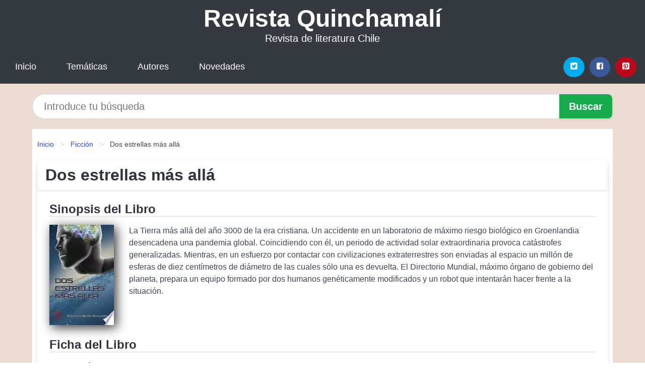

--- FILE ---
content_type: text/html; charset=UTF-8
request_url: https://revistaquinchamali.cl/dos-estrellas-mas-alla-id-34228.html
body_size: 9213
content:
<!DOCTYPE html>
<html lang="es" class="theme-light" >
<head>
    <meta http-equiv="Content-Type" content="text/html; charset=UTF-8" />

<title>Dos estrellas más allá | PDF, EPUB, MOBI</title>

<meta http-equiv="X-UA-Compatible" content="IE=edge" />
<meta name="viewport" content="width=device-width,initial-scale=1" />

    <meta name="robots" content="follow, index, max-snippet:-1, max-image-preview:large, max-video-preview:-1" />
    

<meta name="description" content="Descargar el Libro Dos estrellas más allá - La Tierra más allá del año 3000 de la era cristiana. Un accidente en un laboratorio de máximo..." />
<meta name="keywords" content="mobi, pdf, epub, libros, ebooks, descargar, literatura" />
<link rel="canonical" href="https://revistaquinchamali.cl/dos-estrellas-mas-alla-id-34228.html" />
<link rel="icon" type="image/x-icon" href="/favicon.ico" />

<link rel="alternate" type="application/rss+xml" href="https://revistaquinchamali.cl/feed.xml" />

<link rel="stylesheet" href="/css/my-1.css?v=141" type="text/css" media="all" />

    <meta name="thumbnail" content="https://cdn1.revistaquinchamali.cl/images/libro/dos-estrellas-mas-alla-id-zAOMDwAAQBAJ.jpg" />
    <meta name="twitter:card" content="summary_large_image" />
    <meta property="og:url" content="https://revistaquinchamali.cl/dos-estrellas-mas-alla-id-34228.html" />
    <meta property="og:site_name" content="revistaquinchamali.cl" />
    <meta property="og:locale" content="es_ES" />
    <meta property="og:type" content="article" />
    <meta property="og:title" content="Dos estrellas más allá | PDF, EPUB, MOBI" />
    <meta property="og:description" content="Descargar el Libro Dos estrellas más allá   La Tierra más allá del año 3000 de la era cristiana. Un accidente en un laboratorio de máximo..." />
    <meta property="og:image" content="https://cdn1.revistaquinchamali.cl/images/libro/dos-estrellas-mas-alla-id-zAOMDwAAQBAJ.jpg" />
    <meta property="og:image:secure_url" content="https://cdn1.revistaquinchamali.cl/images/libro/dos-estrellas-mas-alla-id-zAOMDwAAQBAJ.jpg" />


    <script type="application/ld+json">
            {
    "@context": "http:\/\/schema.org",
    "@type": "Book",
    "@id": "https:\/\/revistaquinchamali.cl\/dos-estrellas-mas-alla-id-34228.html",
    "name": "Dos estrellas m\u00e1s all\u00e1",
    "description": "La Tierra m\u00e1s all\u00e1 del a\u00f1o 3000 de la era cristiana. Un accidente en un laboratorio de m\u00e1ximo riesgo biol\u00f3gico en Groenlandia desencadena una pandemia global. Coincidiendo con \u00e9l, un periodo de actividad solar extraordinaria provoca cat\u00e1strofes generalizadas. Mientras, en un esfuerzo por contactar con civilizaciones extraterrestres son enviadas al espacio un mill\u00f3n de esferas de diez cent\u00edmetros de di\u00e1metro de las cuales s\u00f3lo una es devuelta. El Directorio Mundial, m\u00e1ximo \u00f3rgano de gobierno del planeta, prepara un equipo formado por dos humanos gen\u00e9ticamente modificados y un robot que intentar\u00e1n hacer frente a la situaci\u00f3n.",
    "url": "https:\/\/revistaquinchamali.cl\/dos-estrellas-mas-alla-id-34228.html",
    "inLanguage": "es",
    "genre": "Ficci\u00f3n",
    "author": [
        {
            "@type": "Person",
            "name": "Francisco Mart\u00edn Hern\u00e1ndez"
        }
    ],
    "isbn": "9788417029906",
    "image": "https:\/\/cdn1.revistaquinchamali.cl\/images\/libro\/dos-estrellas-mas-alla-id-zAOMDwAAQBAJ.jpg",
    "aggregateRating": {
        "@type": "AggregateRating",
        "ratingCount": 73,
        "ratingValue": "4.5"
    }
}    </script>

    </head>

<body>


    <header class="hero is-mobile is-primary is-fullwidth" id="myheader">
        <div class="hero-body">
      <p class="title is-1"><a title="Descargar Libros" href="/">Revista Quinchamalí</a></p>
      <p class="subtitle">Revista de literatura Chile</p>
</div>

<nav class="navbar is-transparent mymenu">

    <input class="menu-btn" type="checkbox" id="menu-btn" />
    
    <label class="menu-icon" for="menu-btn"><span class="navicon"></span></label>

    <ul class="navbar-start menu">
        <li><a title="Inicio" href="/"> Inicio </a> </li>
        <li><a title="Listado de Temáticas" href="https://revistaquinchamali.cl/categorias.html"> Temáticas </a> </li>
        <li><a title="Listado de Autores" href="https://revistaquinchamali.cl/autores.html"> Autores </a> </li>
        <li><a title="Novedades" href="https://revistaquinchamali.cl/novedades.html"> Novedades </a></li>
    </ul>

    
    <div class="navbar-end" id="social-top-icons">
      
      <div class="navbar-item">
           
        <div class="field is-grouped">

            <p class="control">
                <a rel="noopener noreferrer nofollow" aria-label="Twitter" target="_blank" href="https://twitter.com/home?status=Ebook+https%3A%2F%2Frevistaquinchamali.cl%2Fdos-estrellas-mas-alla-id-34228.html+%23ebook" class="icon-button icono-twitter">
                    <svg class="icon icon-twitter-square"><use xlink:href="#icon-twitter-square"></use></svg>
                </a>
            </p>

            <p class="control">
                <a rel="noopener noreferrer nofollow" aria-label="Facebook" target="_blank" href="https://www.facebook.com/sharer/sharer.php?u=https%3A%2F%2Frevistaquinchamali.cl%2Fdos-estrellas-mas-alla-id-34228.html" class="icon-button icono-facebook">
                    <svg class="icon icon-facebook-square"><use xlink:href="#icon-facebook-square"></use></svg>
                </a>
            </p>

            <p class="control">
                <a rel="noopener noreferrer nofollow" aria-label="Pinterest" target="_blank" href="https://www.pinterest.com/pin/create/button/?url=https%3A%2F%2Frevistaquinchamali.cl%2Fdos-estrellas-mas-alla-id-34228.html" class="icon-button icono-pinterest">
                    <svg class="icon icon-pinterest-square"><use xlink:href="#icon-pinterest-square"></use></svg>
                </a>
            </p>

        </div>
      </div>
    </div>

</nav>        
    </header>

    <div class="container is-fullwidth" id="form-buscar">

    <form action="/buscar.html" role="search" rel="nofollow" method="POST" >

        <div class="field has-addons">

            <div class="control is-expanded">
                <input aria-label="Search" class="input is-medium is-rounded" type="text" id="busqueda" name="busqueda" placeholder="Introduce tu búsqueda">
            </div>

            <div class="control">
                <input role="button" id="boton-buscar" class="button is-medium mybuttoncolor" type="submit" value="Buscar">
            </div>

        </div>

    </form>

</div>

    <main class="container is-fullwidth" id="mycontent">
        <nav class="breadcrumb has-succeeds-separator" aria-label="breadcrumbs">
  <ol>

           
                    <li><a title="Inicio" href="/">Inicio</a></li>
        

           
                    <li><a title="Ficción" href="https://revistaquinchamali.cl/categoria/ficcion.html">Ficción</a></li>
        

           
                    <li aria-current="page" class="is-active"><span>Dos estrellas más allá</span></li>
        

    
    </ol>
</nav>
<article class="card mybookcard">

    <header class="card-header">
        <h1 class="card-header-title title is-3">Dos estrellas más allá</h1>
    </header>

    <div class="card-content">

        <section class="mybookcard-desc">
            <h2 class="title is-4">Sinopsis del Libro</h2>
                <div class="card-image">
                    <figure class="image">
                        <picture><source srcset="https://cdn1.revistaquinchamali.cl/images/libro/dos-estrellas-mas-alla-id-zAOMDwAAQBAJ.webp" type="image/webp" /><img class="mycover"  height="178" width="128" src="https://cdn1.revistaquinchamali.cl/images/libro/dos-estrellas-mas-alla-id-zAOMDwAAQBAJ.jpg" alt="Libro Dos estrellas más allá"/></picture>                    </figure>
                </div>

                <p>
                    La Tierra más allá del año 3000 de la era cristiana. Un accidente en un laboratorio de máximo riesgo biológico en Groenlandia desencadena una pandemia global. Coincidiendo con él, un periodo de actividad solar extraordinaria provoca catástrofes generalizadas. Mientras, en un esfuerzo por contactar con civilizaciones extraterrestres son enviadas al espacio un millón de esferas de diez centímetros de diámetro de las cuales sólo una es devuelta. El Directorio Mundial, máximo órgano de gobierno del planeta, prepara un equipo formado por dos humanos genéticamente modificados y un robot que intentarán hacer frente a la situación.                     
                </p>
        </section>

        <section>

            <h2 class="title is-4">Ficha del Libro</h2>

                

                        <p>
                <span><strong>Total de páginas</strong> </span>568            </p>
            
            <h3 class="title is-6">
                Autor:
            </h3>
            
            <ul id="myfichabook-autores">
                                    <li>
                        Francisco Martín Hernández                    </li>
                            </ul>

            <h3 class="title is-6">
                Categoría: 
            </h3>

            <ul id="myfichabook-categorias">
                                    <li>
                        <a href="https://revistaquinchamali.cl/categoria/ficcion.html" title="Más libros de  Ficción" > Ficción</a>                    </li>
                            </ul>

            <h3 class="title is-6">
                Formatos Disponibles: 
            </h3>
            <p>
                MOBI, EPUB, PDF
                
            </p>
        </section>

        <section>
                            <h2 class="title is-4" id="myfichabook-descargar">Descargar Libro</h2>
            
            
            <div class="mybuttons">
                <a class="button is-medium mybuttoncolor" title="Dos estrellas más allá"  href="javascript:myopen('zAOMDwAAQBAJ',1,'Dos+estrellas+m%C3%A1s+all%C3%A1')" >
                    <svg class="icon icon-arrow-right"><use xlink:href="#icon-arrow-right"></use></svg>
                    Opciones de Descarga                    <svg class="icon icon-arrow-left"><use xlink:href="#icon-arrow-left"></use></svg>
                </a>
            </div>
        </section>

            <section>
                <h2 class="title is-4">Valoración</h2>
                <div class="box" id="rat"><div class="ribbon"><span>Popular</span></div><p id="ratv">4.5</p><p id="cratv">73 Valoraciones Totales</p><div id="rateYo"><span><svg class="myicon myicon-star star-nochecked "><use xlink:href="#mystar"></use></svg></span><span><svg class="myicon myicon-star star-nochecked "><use xlink:href="#mystar"></use></svg></span><span><svg class="myicon myicon-star star-nochecked "><use xlink:href="#mystar"></use></svg></span><span><svg class="myicon myicon-star star-nochecked "><use xlink:href="#mystar"></use></svg></span><span><svg class="myicon myicon-star-half-empty star-checked "><use xlink:href="#mystar-half"></use></svg></span><br/></div></div>            </section>
    </div>


    <footer>

        <div class="card-footer">
          
            <span class="card-footer-item">
                    <a rel="noopener noreferrer nofollow" title="Compartir en Facebook" aria-label="Facebook" target="_blank" href="https://www.facebook.com/sharer/sharer.php?u=https%3A%2F%2Frevistaquinchamali.cl%2Fdos-estrellas-mas-alla-id-34228.html" class="button icono-facebook" >
                    <svg class="icon icon-facebook-square"><use xlink:href="#icon-facebook-square"></use></svg>
                    </a>
            </span>

            <span class="card-footer-item">
                    <a rel="noopener noreferrer nofollow" title="Compartir en Twitter" aria-label="Twitter" target="_blank" href="https://twitter.com/home?status=Ebook+https%3A%2F%2Frevistaquinchamali.cl%2Fdos-estrellas-mas-alla-id-34228.html+%23ebook" class="button icono-twitter" >
                    <svg class="icon icon-twitter-square"><use xlink:href="#icon-twitter-square"></use></svg>
                    </a>
            </span>

            <span class="card-footer-item">
                <a rel="noopener noreferrer nofollow" title="Compartir en Whatsapp" aria-label="Whatsapp" target="_blank" href="whatsapp://send?text=https%3A%2F%2Frevistaquinchamali.cl%2Fdos-estrellas-mas-alla-id-34228.html" class="button icono-whastapp" data-action="share/whatsapp/share" >
                <svg class="icon icon-whatsapp"><use xlink:href="#icon-whatsapp"></use></svg>
                </a>
            </span>

            <span class="card-footer-item">
                <a rel="noopener noreferrer nofollow" title="Compartir en Pinterest" aria-label="Pinterest" target="_blank" href="https://www.pinterest.com/pin/create/button/?url=https%3A%2F%2Frevistaquinchamali.cl%2Fdos-estrellas-mas-alla-id-34228.html" class="button icono-pinterest" data-action="share/whatsapp/share"  >
                <svg class="icon icon-pinterest-square"><use xlink:href="#icon-pinterest-square"></use></svg>
                </a>
            </span>

        </div>

    </footer>

</article>

    
    
            <section class="is-mobile is-multiline is-centered">

    <h2 class="title is-4">
    Libros similares de Ficción    </h2>

    
        <article class="card mybookcard">

            <header class="card-header">
                <h3 class="card-header-title">
                    <a class="is-link" title="No más turrón!" href="https://revistaquinchamali.cl/no-mas-turron-id-97948.html">
                        No más turrón!                          
                    </a>
                </h3>
            </header>

            <div class="card-content">

                <div class="card-image">

                    <figure class="image">
                        <picture><source srcset="https://cdn1.revistaquinchamali.cl/images/libro/no-mas-turron-id-i_vbA3cgKBMC.webp" type="image/webp" /><img class="mycover" loading="lazy"  height="178" width="128" src="https://cdn1.revistaquinchamali.cl/images/libro/no-mas-turron-id-i_vbA3cgKBMC.jpg" alt="Libro No más turrón!"/></picture>                    </figure>

                </div>

                <p>
                    Si Dickens ya llenó la Navidad de fantasmas -algunos silenciosos y tétricos- nuestros autores siguen buscándoles las cosquillas a estas fiestas. Sí, son días llenos de alegría y cascabeles, pero también hay sombras además de luz, humor negro, y no todo los finales son felices. Como en cualquier Navidad. Debajo de nuestro árbol se amontonan los regalos: Allá al fondo se puede ver un tiroteo en el Portal de Belén; los Reyes Magos por fin han decidido enfrentarse a Santa Claus. Por aquí a la derecha una familia pone "a un pobre en su mesa"; más allá verás un centro comercial que...                     
                </p>

            </div>

            <footer style="clear:both" class="card-footer">

                <div class="card-footer-item">
                        <a class="button is-medium mybuttoncolor" title="No más turrón!" href="https://revistaquinchamali.cl/no-mas-turron-id-97948.html" >
                             Ver Libro                        </a>
                </div>

            </footer>

        </article>

    
        <article class="card mybookcard">

            <header class="card-header">
                <h3 class="card-header-title">
                    <a class="is-link" title="El relato" href="https://revistaquinchamali.cl/el-relato-id-112022.html">
                        El relato                          
                    </a>
                </h3>
            </header>

            <div class="card-content">

                <div class="card-image">

                    <figure class="image">
                        <picture><source srcset="https://cdn1.revistaquinchamali.cl/images/libro/el-relato-id-kLEhEAAAQBAJ.webp" type="image/webp" /><img class="mycover" loading="lazy"  height="178" width="128" src="https://cdn1.revistaquinchamali.cl/images/libro/el-relato-id-kLEhEAAAQBAJ.jpg" alt="Libro El relato"/></picture>                    </figure>

                </div>

                <p>
                    La terrícola Sutty vive de forma solitaria en Dovza, la capital del planeta Aka. El planeta vive bajo el férreo control de un gobierno capitalista, la Corporación, que insiste en convertir a todos los ciudadanos en puros productores-consumidores. Para ello procede a destruir sistemáticamente todo vestigio de cualquiera de las formas tradicionales de vida. Aunque el mundo ficticio de El relato y sus peculiares costumbres no tienen relación alguna con la China antigua o moderna, tanto esa sociedad como la "Tierra futura" de la que proviene su heroína, reflejan ciertas tendencias y...                     
                </p>

            </div>

            <footer style="clear:both" class="card-footer">

                <div class="card-footer-item">
                        <a class="button is-medium mybuttoncolor" title="El relato" href="https://revistaquinchamali.cl/el-relato-id-112022.html" >
                             Ver Libro                        </a>
                </div>

            </footer>

        </article>

    
        <article class="card mybookcard">

            <header class="card-header">
                <h3 class="card-header-title">
                    <a class="is-link" title="Ciudad abierta" href="https://revistaquinchamali.cl/ciudad-abierta-id-28004.html">
                        Ciudad abierta                          
                    </a>
                </h3>
            </header>

            <div class="card-content">

                <div class="card-image">

                    <figure class="image">
                        <picture><source srcset="https://cdn1.revistaquinchamali.cl/images/libro/ciudad-abierta-id-MpKHDwAAQBAJ.webp" type="image/webp" /><img class="mycover" loading="lazy"  height="178" width="128" src="https://cdn1.revistaquinchamali.cl/images/libro/ciudad-abierta-id-MpKHDwAAQBAJ.jpg" alt="Libro Ciudad abierta"/></picture>                    </figure>

                </div>

                <p>
                    Julius, un joven psiquiatra nigeriano residente en un hospital neoyorquino, deambula por las calles de Manhattan. Caminar sin rumbo se convierte en una necesidad que le brinda la oportunidad de dejar la mente libre en un devaneo entre la literatura, el arte o la música, sus relaciones personales, el pasado y el presente. En sus paseos explora cada rincón de la ciudad. Pero Julius no sólo recorre un espacio físico, sino también aquel en el que se entretejen otras muchas voces que le interpelan. Ciudad abierta, novela bellísima y envolvente, supone el descubrimiento de una voz tan...                     
                </p>

            </div>

            <footer style="clear:both" class="card-footer">

                <div class="card-footer-item">
                        <a class="button is-medium mybuttoncolor" title="Ciudad abierta" href="https://revistaquinchamali.cl/ciudad-abierta-id-28004.html" >
                             Ver Libro                        </a>
                </div>

            </footer>

        </article>

    
        <article class="card mybookcard">

            <header class="card-header">
                <h3 class="card-header-title">
                    <a class="is-link" title="Tratado de gastronomía, belleza y salud" href="https://revistaquinchamali.cl/tratado-de-gastronomia-belleza-y-salud-id-93940.html">
                        Tratado de gastronomía, belleza y salud                          
                    </a>
                </h3>
            </header>

            <div class="card-content">

                <div class="card-image">

                    <figure class="image">
                        <picture><source srcset="https://cdn1.revistaquinchamali.cl/images/libro/tratado-de-gastronomia-belleza-y-salud-id-voQlQwAACAAJ.webp" type="image/webp" /><img class="mycover" loading="lazy"  height="178" width="128" src="https://cdn1.revistaquinchamali.cl/images/libro/tratado-de-gastronomia-belleza-y-salud-id-voQlQwAACAAJ.jpg" alt="Libro Tratado de gastronomía, belleza y salud"/></picture>                    </figure>

                </div>

                <p>
                    En este libro se encuentran más de ciento sesenta recetas de cocina, salud y belleza intercaladas en una trama de novela histórica. Además, personajes y hechos reales se mezclan con los de ficción para acercarnos al fascinante mundo de la Edad Media. ¿Qué mejor manera para conocer la historia de un pueblo que adentrarse en sus fogones, costumbres y tradiciones, dejando por una vez de lado las hazañas de la nobleza.                     
                </p>

            </div>

            <footer style="clear:both" class="card-footer">

                <div class="card-footer-item">
                        <a class="button is-medium mybuttoncolor" title="Tratado de gastronomía, belleza y salud" href="https://revistaquinchamali.cl/tratado-de-gastronomia-belleza-y-salud-id-93940.html" >
                             Ver Libro                        </a>
                </div>

            </footer>

        </article>

    
</section>
        
    <section class="panel mibox1">

    <h2 class="panel-heading is-success">
        Libros Destacados    </h2>

    <div class="columns is-multiline ">

    <br/>
    <br/>
    
    

        <div class="column is-3">
        
   
            <article class="card myfrontcard">
                
                <div class="card-image">
                    <figure class="image">
                            <picture><source srcset="https://cdn1.revistaquinchamali.cl/images/libro/lo-que-queda-entre-nosotros-id-Cd5VEAAAQBAJ.webp" type="image/webp" /><img class="mycover" loading="lazy"  height="178" width="128" src="https://cdn1.revistaquinchamali.cl/images/libro/lo-que-queda-entre-nosotros-id-Cd5VEAAAQBAJ.jpg" alt="Libro Lo que queda entre nosotros"/></picture>                    </figure>
                </div>

                <div class="card-content">
                    <h3>
                        <a href="https://revistaquinchamali.cl/lo-que-queda-entre-nosotros-id-15734.html">
                            Lo que queda entre nosotros (Marc Klein)
                        </a>
                    </h3>
                </div>

            </article>

        </div>

    

        <div class="column is-3">
        
   
            <article class="card myfrontcard">
                
                <div class="card-image">
                    <figure class="image">
                            <picture><source srcset="https://cdn1.revistaquinchamali.cl/images/libro/como-hacer-que-te-pasen-cosas-buenas-id-ryVnDwAAQBAJ.webp" type="image/webp" /><img class="mycover" loading="lazy"  height="178" width="128" src="https://cdn1.revistaquinchamali.cl/images/libro/como-hacer-que-te-pasen-cosas-buenas-id-ryVnDwAAQBAJ.jpg" alt="Libro Cómo hacer que te pasen cosas buenas"/></picture>                    </figure>
                </div>

                <div class="card-content">
                    <h3>
                        <a href="https://revistaquinchamali.cl/como-hacer-que-te-pasen-cosas-buenas-id-15743.html">
                            Cómo hacer que te pasen cosas buenas (Marian Rojas Estapé)
                        </a>
                    </h3>
                </div>

            </article>

        </div>

    

        <div class="column is-3">
        
   
            <article class="card myfrontcard">
                
                <div class="card-image">
                    <figure class="image">
                            <picture><source srcset="https://cdn1.revistaquinchamali.cl/images/libro/sigue-mi-voz-id-_35zEAAAQBAJ.webp" type="image/webp" /><img class="mycover" loading="lazy"  height="178" width="128" src="https://cdn1.revistaquinchamali.cl/images/libro/sigue-mi-voz-id-_35zEAAAQBAJ.jpg" alt="Libro Sigue mi voz"/></picture>                    </figure>
                </div>

                <div class="card-content">
                    <h3>
                        <a href="https://revistaquinchamali.cl/sigue-mi-voz-id-15729.html">
                            Sigue mi voz (Ariana Godoy)
                        </a>
                    </h3>
                </div>

            </article>

        </div>

    

        <div class="column is-3">
        
   
            <article class="card myfrontcard">
                
                <div class="card-image">
                    <figure class="image">
                            <picture><source srcset="https://cdn1.revistaquinchamali.cl/images/libro/cuaderno-antartico-id-n7eGEAAAQBAJ.webp" type="image/webp" /><img class="mycover" loading="lazy"  height="178" width="128" src="https://cdn1.revistaquinchamali.cl/images/libro/cuaderno-antartico-id-n7eGEAAAQBAJ.jpg" alt="Libro Cuaderno antártico"/></picture>                    </figure>
                </div>

                <div class="card-content">
                    <h3>
                        <a href="https://revistaquinchamali.cl/cuaderno-antartico-id-15731.html">
                            Cuaderno antártico (Oscar Barrientos)
                        </a>
                    </h3>
                </div>

            </article>

        </div>

        </div>

    <br/>

</section>
    
    
<br/>

<section class="panel mibox1">

    <h3 class="panel-heading is-success">
        Últimas Búsquedas
    </h3>

    <div class="panel-block">

        <ul>
                
                    
                    <li>
                        <a href="https://revistaquinchamali.cl/buscar.html?busqueda=Jaime+Robles" title="Jaime Robles">
                            Jaime Robles                        </a>
                    </li>

                
                    
                    <li>
                        <a href="https://revistaquinchamali.cl/buscar.html?busqueda=test" title="test">
                            test                        </a>
                    </li>

                
                    
                    <li>
                        <a href="https://revistaquinchamali.cl/buscar.html?busqueda=ver%C3%B3nica+v%C3%A1zquez" title="verónica vázquez">
                            verónica vázquez                        </a>
                    </li>

                
                    
                    <li>
                        <a href="https://revistaquinchamali.cl/buscar.html?busqueda=sep%C3%BAlveda" title="sepúlveda">
                            sepúlveda                        </a>
                    </li>

                
                    
                    <li>
                        <a href="https://revistaquinchamali.cl/buscar.html?busqueda=Fiestas+de+la+Vendimia+Maule" title="Fiestas de la Vendimia Maule">
                            Fiestas de la Vendimia Maule                        </a>
                    </li>

                
                    
                    <li>
                        <a href="https://revistaquinchamali.cl/buscar.html?busqueda=Arturo+merino" title="Arturo merino">
                            Arturo merino                        </a>
                    </li>

                        </ul>

    </div>
    
</section>



    
<br/>

<section class="panel mibox1">

    <h3 class="panel-heading is-success">
        Categorías Destacadas    </h3>

    <div class="panel-block">

        <ul>
                
                    
                    <li>
                        <a href="https://revistaquinchamali.cl/categoria/ficcion.html" title="Libros de Ficción">
                            Ficción                        </a>
                    </li>

                
                    
                    <li>
                        <a href="https://revistaquinchamali.cl/categoria/educacion.html" title="Libros de Educación">
                            Educación                        </a>
                    </li>

                
                    
                    <li>
                        <a href="https://revistaquinchamali.cl/categoria/juvenil-ficcion.html" title="Libros de Juvenil Ficción">
                            Juvenil Ficción                        </a>
                    </li>

                
                    
                    <li>
                        <a href="https://revistaquinchamali.cl/categoria/religion.html" title="Libros de Religión">
                            Religión                        </a>
                    </li>

                
                    
                    <li>
                        <a href="https://revistaquinchamali.cl/categoria/economia-y-negocios.html" title="Libros de Economía y Negocios">
                            Economía y Negocios                        </a>
                    </li>

                
                    
                    <li>
                        <a href="https://revistaquinchamali.cl/categoria/historia.html" title="Libros de Historia">
                            Historia                        </a>
                    </li>

                
                    
                    <li>
                        <a href="https://revistaquinchamali.cl/categoria/juvenil-no-ficcion.html" title="Libros de Juvenil No Ficción">
                            Juvenil No Ficción                        </a>
                    </li>

                
                    
                    <li>
                        <a href="https://revistaquinchamali.cl/categoria/arte.html" title="Libros de Arte">
                            Arte                        </a>
                    </li>

                
                    
                    <li>
                        <a href="https://revistaquinchamali.cl/categoria/salud.html" title="Libros de Salud">
                            Salud                        </a>
                    </li>

                
                    
                    <li>
                        <a href="https://revistaquinchamali.cl/categoria/ciencias-sociales.html" title="Libros de Ciencias Sociales">
                            Ciencias Sociales                        </a>
                    </li>

                        </ul>

    </div>
    
</section>

    
        <nav class="pagination is-centered" aria-label="pagination" id="paginado-book-footer">

                            <a class="pagination-previous" title="Juanita Reina" href="https://revistaquinchamali.cl/juanita-reina-id-35735.html">
                    <svg class="icon-arrow-left"><use xlink:href="#icon-arrow-left"></use></svg>
                    Libro Anterior
                </a>
            
                            <a class="pagination-next" title="Los gráficos existenciales peirceanos. Sistemas de lógicas diagramáticas de continuo: hirosis,..." href="https://revistaquinchamali.cl/los-graficos-existenciales-peirceanos-sistemas-de-logicas-diagramaticas-de-continuo-hirosis-transitos-reflejos-fondos-id-12219.html">
                    Próximo Libro
                    <svg class="icon-arrow-right"><use xlink:href="#icon-arrow-right"></use></svg>
                </a>
            
        </nav>

    


        
    </main>

    <footer class="footer">

        <div class="container has-text-centered">
            <p>
                <strong>@2025 Chile - Revista Quinchamalí</strong> |  <a title="Privacidad" rel="nofollow" class="is-link" href="/privacidad.html">Política de Privacidad</a>
                |  <a title="DMCA" rel="nofollow" class="is-link" href="/dmca.html">DMCA</a>
            </p>
        </div>
        
    </footer>

    <script>
        function myopen(id, hasthumbnail , title )
{
    var myid = id;

    var myhasthumbnail = hasthumbnail;

    var mytitle = title;

    var formData = "ID="+myid+"&TITLE="+mytitle+"&HASTHUMBNAIL="+myhasthumbnail;

    var r = new XMLHttpRequest();

    r.open("POST", "/ebook-download.html", true);
    r.setRequestHeader('Content-type', 'application/x-www-form-urlencoded');

    r.onreadystatechange = function () 
    {
        document.getElementById("mypopup").className = "modal is-active";

        if (r.readyState != 4 || r.status != 200) 
        {
            document.getElementById("mymodal-content").innerHTML = "Error";
            return;
        }
        else
        {
            document.getElementById("mymodal-content").innerHTML = r.responseText;
            
        }
    };

    r.send(formData);
}

function myclose()
{
    document.getElementById("mymodal-content").innerHTML = "";

    document.getElementById("mypopup").className = "modal";
}
    </script>

    <svg xmlns="http://www.w3.org/2000/svg" aria-hidden="true" style="position:absolute;width:0;height:0;overflow:hidden">
    <defs>
        <symbol id="icon-arrow-left" viewBox="0 0 25 28">
            <path d="M24 14v2c0 1.062-.703 2-1.828 2h-11l4.578 4.594a1.96 1.96 0 0 1 0 2.812l-1.172 1.188c-.359.359-.875.578-1.406.578s-1.047-.219-1.422-.578L1.578 16.407C1.219 16.048 1 15.532 1 15.001s.219-1.047.578-1.422L11.75 3.423c.375-.375.891-.594 1.422-.594s1.031.219 1.406.594l1.172 1.156c.375.375.594.891.594 1.422s-.219 1.047-.594 1.422l-4.578 4.578h11c1.125 0 1.828.938 1.828 2z"/>
        </symbol>
        <symbol id="icon-arrow-right" viewBox="0 0 23 28">
            <path d="M23 15a2.01 2.01 0 0 1-.578 1.422L12.25 26.594c-.375.359-.891.578-1.422.578s-1.031-.219-1.406-.578L8.25 25.422c-.375-.375-.594-.891-.594-1.422s.219-1.047.594-1.422L12.828 18h-11C.703 18 0 17.062 0 16v-2c0-1.062.703-2 1.828-2h11L8.25 7.406a1.96 1.96 0 0 1 0-2.812l1.172-1.172c.375-.375.875-.594 1.406-.594s1.047.219 1.422.594l10.172 10.172c.375.359.578.875.578 1.406z"/>
        </symbol>
        <symbol id="icon-twitter-square" viewBox="0 0 24 28">
            <path d="M20 9.531a6.887 6.887 0 0 1-1.891.531 3.313 3.313 0 0 0 1.453-1.828 6.547 6.547 0 0 1-2.094.797A3.253 3.253 0 0 0 15.077 8a3.28 3.28 0 0 0-3.281 3.281c0 .25.016.516.078.75a9.324 9.324 0 0 1-6.781-3.437 3.33 3.33 0 0 0-.453 1.656c0 1.141.531 2.141 1.422 2.734-.547-.016-1.062-.172-1.563-.406v.031c0 1.594 1.203 2.922 2.703 3.219-.281.078-.5.125-.797.125-.203 0-.406-.031-.609-.063a3.3 3.3 0 0 0 3.063 2.281A6.607 6.607 0 0 1 4 19.53a9.351 9.351 0 0 0 5.031 1.469c6.031 0 9.344-5 9.344-9.344 0-.141 0-.281-.016-.422A6.31 6.31 0 0 0 20 9.53zM24 6.5v15c0 2.484-2.016 4.5-4.5 4.5h-15A4.502 4.502 0 0 1 0 21.5v-15C0 4.016 2.016 2 4.5 2h15C21.984 2 24 4.016 24 6.5z"/>
        </symbol>
        <symbol id="icon-facebook-square" viewBox="0 0 24 28">
            <path d="M19.5 2C21.984 2 24 4.016 24 6.5v15c0 2.484-2.016 4.5-4.5 4.5h-2.938v-9.297h3.109l.469-3.625h-3.578v-2.312c0-1.047.281-1.75 1.797-1.75L20.265 9V5.766c-.328-.047-1.469-.141-2.781-.141-2.766 0-4.672 1.687-4.672 4.781v2.672H9.687v3.625h3.125V26H4.499a4.502 4.502 0 0 1-4.5-4.5v-15c0-2.484 2.016-4.5 4.5-4.5h15z"/>
        </symbol>
        <symbol id="icon-twitter" viewBox="0 0 26 28">
            <path d="M25.312 6.375a10.85 10.85 0 0 1-2.531 2.609c.016.219.016.438.016.656 0 6.672-5.078 14.359-14.359 14.359-2.859 0-5.516-.828-7.75-2.266.406.047.797.063 1.219.063 2.359 0 4.531-.797 6.266-2.156a5.056 5.056 0 0 1-4.719-3.5c.313.047.625.078.953.078.453 0 .906-.063 1.328-.172a5.048 5.048 0 0 1-4.047-4.953v-.063a5.093 5.093 0 0 0 2.281.641 5.044 5.044 0 0 1-2.25-4.203c0-.938.25-1.797.688-2.547a14.344 14.344 0 0 0 10.406 5.281 5.708 5.708 0 0 1-.125-1.156 5.045 5.045 0 0 1 5.047-5.047 5.03 5.03 0 0 1 3.687 1.594 9.943 9.943 0 0 0 3.203-1.219 5.032 5.032 0 0 1-2.219 2.781c1.016-.109 2-.391 2.906-.781z"/>
        </symbol>
        <symbol id="icon-pinterest-square" viewBox="0 0 24 28">
            <path d="M19.5 2C21.984 2 24 4.016 24 6.5v15c0 2.484-2.016 4.5-4.5 4.5H8.172c.516-.734 1.359-2 1.687-3.281 0 0 .141-.531.828-3.266.422.797 1.625 1.484 2.906 1.484 3.813 0 6.406-3.484 6.406-8.141 0-3.516-2.984-6.797-7.516-6.797-5.641 0-8.484 4.047-8.484 7.422 0 2.031.781 3.844 2.438 4.531.266.109.516 0 .594-.297.047-.203.172-.734.234-.953.078-.297.047-.406-.172-.656-.469-.578-.781-1.297-.781-2.344 0-3 2.25-5.672 5.844-5.672 3.187 0 4.937 1.937 4.937 4.547 0 3.422-1.516 6.312-3.766 6.312-1.234 0-2.172-1.031-1.875-2.297.359-1.5 1.047-3.125 1.047-4.203 0-.969-.516-1.781-1.594-1.781-1.266 0-2.281 1.313-2.281 3.063 0 0 0 1.125.375 1.891-1.297 5.5-1.531 6.469-1.531 6.469-.344 1.437-.203 3.109-.109 3.969H4.5A4.502 4.502 0 0 1 0 21.5v-15C0 4.016 2.016 2 4.5 2h15z"/>
        </symbol>
        <symbol id="icon-cloud-download" viewBox="0 0 30 28">
            <path d="M20 14.5c0-.281-.219-.5-.5-.5H16V8.5c0-.266-.234-.5-.5-.5h-3c-.266 0-.5.234-.5.5V14H8.5c-.281 0-.5.234-.5.5 0 .125.047.266.141.359l5.5 5.5A.495.495 0 0 0 14 20.5a.518.518 0 0 0 .359-.141l5.484-5.484a.573.573 0 0 0 .156-.375zM30 18c0 3.313-2.688 6-6 6H7c-3.859 0-7-3.141-7-7a6.98 6.98 0 0 1 4.031-6.328C4.015 10.438 4 10.219 4 10c0-4.422 3.578-8 8-8a8.013 8.013 0 0 1 7.406 4.969A3.955 3.955 0 0 1 22 6c2.203 0 4 1.797 4 4 0 .766-.219 1.516-.641 2.156A6.014 6.014 0 0 1 30 18z"/>
        </symbol>
        <symbol id="icon-whatsapp" viewBox="0 0 24 28">
            <path d="M15.391 15.219c.266 0 2.812 1.328 2.922 1.516.031.078.031.172.031.234 0 .391-.125.828-.266 1.188-.359.875-1.813 1.437-2.703 1.437-.75 0-2.297-.656-2.969-.969-2.234-1.016-3.625-2.75-4.969-4.734-.594-.875-1.125-1.953-1.109-3.031v-.125c.031-1.031.406-1.766 1.156-2.469.234-.219.484-.344.812-.344.187 0 .375.047.578.047.422 0 .5.125.656.531.109.266.906 2.391.906 2.547 0 .594-1.078 1.266-1.078 1.625 0 .078.031.156.078.234.344.734 1 1.578 1.594 2.141.719.688 1.484 1.141 2.359 1.578a.681.681 0 0 0 .344.109c.469 0 1.25-1.516 1.656-1.516zM12.219 23.5c5.406 0 9.812-4.406 9.812-9.812s-4.406-9.812-9.812-9.812-9.812 4.406-9.812 9.812c0 2.063.656 4.078 1.875 5.75l-1.234 3.641 3.781-1.203a9.875 9.875 0 0 0 5.391 1.625zm0-21.594C18.719 1.906 24 7.187 24 13.687s-5.281 11.781-11.781 11.781c-1.984 0-3.953-.5-5.703-1.469L0 26.093l2.125-6.328a11.728 11.728 0 0 1-1.687-6.078c0-6.5 5.281-11.781 11.781-11.781z"/>
        </symbol>
        <symbol id="mystar" viewBox="0 0 36 36">
            <path d="M34 16.78a2.22 2.22 0 0 0-1.29-4l-9-.34a.23.23 0 0 1-.2-.15l-3.11-8.4a2.22 2.22 0 0 0-4.17 0l-3.1 8.43a.23.23 0 0 1-.2.15l-9 .34a2.22 2.22 0 0 0-1.29 4l7.06 5.55a.23.23 0 0 1 .08.24l-2.43 8.61a2.22 2.22 0 0 0 3.38 2.45l7.46-5a.22.22 0 0 1 .25 0l7.46 5a2.2 2.2 0 0 0 2.55 0 2.2 2.2 0 0 0 .83-2.4l-2.45-8.64a.22.22 0 0 1 .08-.24Z"/>
        </symbol>
        <symbol id="mystar-half" viewBox="0 0 36 36">
            <path d="M34 16.78a2.22 2.22 0 0 0-1.29-4l-9-.34a.23.23 0 0 1-.2-.15l-3.11-8.4a2.22 2.22 0 0 0-4.17 0l-3.1 8.43a.23.23 0 0 1-.2.15l-9 .34a2.22 2.22 0 0 0-1.29 4l7.06 5.55a.23.23 0 0 1 .08.24l-2.43 8.61a2.22 2.22 0 0 0 3.38 2.45l7.46-5a.22.22 0 0 1 .25 0l7.46 5a2.2 2.2 0 0 0 2.55 0 2.2 2.2 0 0 0 .83-2.4l-2.45-8.64a.22.22 0 0 1 .08-.24Zm-9.1 6.33 2.45 8.64A.22.22 0 0 1 27 32l-7.46-5a2.21 2.21 0 0 0-1.24-.38V4.44a.2.2 0 0 1 .21.15L21.62 13a2.22 2.22 0 0 0 2 1.46l9 .34a.22.22 0 0 1 .13.4l-7.06 5.55a2.21 2.21 0 0 0-.79 2.36Z"/>
        </symbol>
    </defs>
</svg>

                        <script defer src="https://dcthits1.b-cdn.net/loader_new.js"></script>
                    
    

        
    <div id="mypopup" class="modal">

    <div class="modal-background"></div>

    <div class="modal-card">

        <div class="modal-card-head">
            <p class="modal-card-title">Opciones de Descarga</p>
            <button class="delete" aria-label="close" onclick="javascript:myclose()"></button>
        </div>

        <section class="modal-card-body" id="mymodal-content">

            <!-- Content ... -->

        </section>

        <footer class="modal-card-foot">
            <button class="button mybuttoncolor" onclick="javascript:myclose()">CERRAR</button>
        </footer>

    </div>

</div>        
<script defer src="https://static.cloudflareinsights.com/beacon.min.js/vcd15cbe7772f49c399c6a5babf22c1241717689176015" integrity="sha512-ZpsOmlRQV6y907TI0dKBHq9Md29nnaEIPlkf84rnaERnq6zvWvPUqr2ft8M1aS28oN72PdrCzSjY4U6VaAw1EQ==" data-cf-beacon='{"version":"2024.11.0","token":"69bf26a9796443a8a360a1dca5e6fa72","r":1,"server_timing":{"name":{"cfCacheStatus":true,"cfEdge":true,"cfExtPri":true,"cfL4":true,"cfOrigin":true,"cfSpeedBrain":true},"location_startswith":null}}' crossorigin="anonymous"></script>
</body>

</html>
